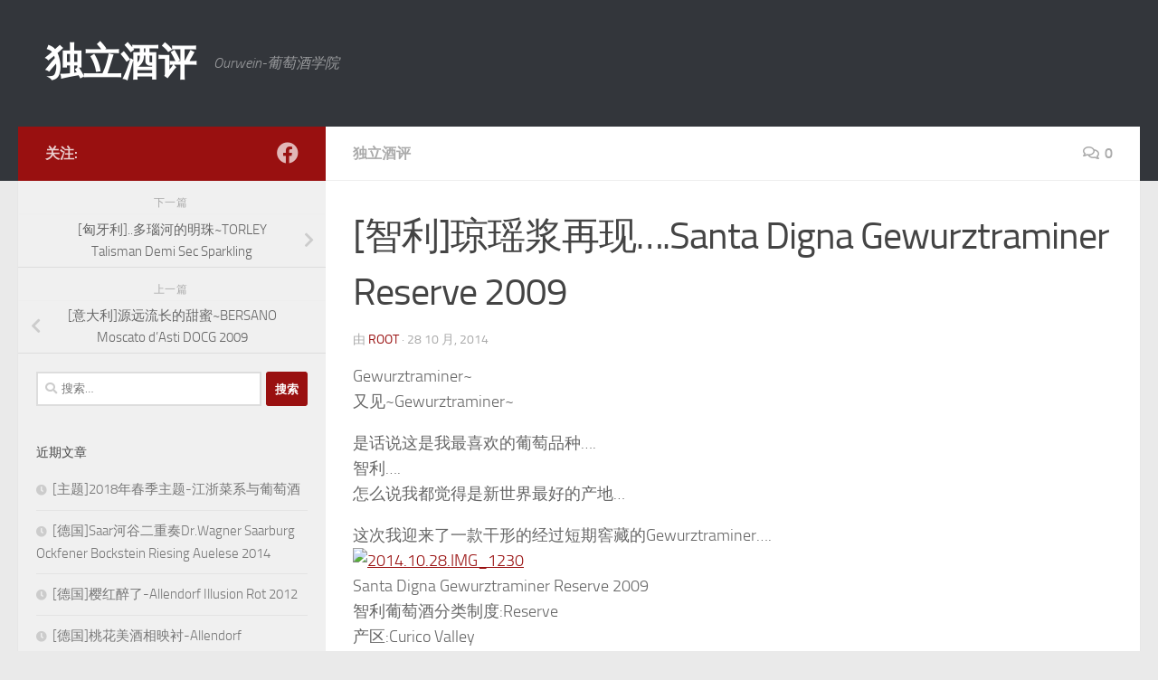

--- FILE ---
content_type: text/html; charset=UTF-8
request_url: https://www.ourwein.com/2014/10/28/%E6%99%BA%E5%88%A9%E7%90%BC%E7%91%B6%E6%B5%86%E5%86%8D%E7%8E%B0-santa-digna-gewurztraminer-reserve-2009/
body_size: 14559
content:
<!DOCTYPE html>
<html class="no-js" lang="zh-Hans">
<head>
  <meta charset="UTF-8">
  <meta name="viewport" content="width=device-width, initial-scale=1.0">
  <link rel="profile" href="https://gmpg.org/xfn/11" />
  <link rel="pingback" href="https://www.ourwein.com/xmlrpc.php">

  <title>[智利]琼瑶浆再现&#8230;.Santa Digna Gewurztraminer Reserve 2009 &#8211; 独立酒评</title>
<meta name='robots' content='max-image-preview:large' />
	<style>img:is([sizes="auto" i], [sizes^="auto," i]) { contain-intrinsic-size: 3000px 1500px }</style>
	<script>document.documentElement.className = document.documentElement.className.replace("no-js","js");</script>
<link rel='dns-prefetch' href='//www.ourwein.com' />
<link rel="alternate" type="application/rss+xml" title="独立酒评 &raquo; Feed" href="https://www.ourwein.com/feed/" />
<link rel="alternate" type="application/rss+xml" title="独立酒评 &raquo; 评论 Feed" href="https://www.ourwein.com/comments/feed/" />
<link rel="alternate" type="application/rss+xml" title="独立酒评 &raquo; [智利]琼瑶浆再现&#8230;.Santa Digna Gewurztraminer Reserve 2009 评论 Feed" href="https://www.ourwein.com/2014/10/28/%e6%99%ba%e5%88%a9%e7%90%bc%e7%91%b6%e6%b5%86%e5%86%8d%e7%8e%b0-santa-digna-gewurztraminer-reserve-2009/feed/" />
<script>
window._wpemojiSettings = {"baseUrl":"https:\/\/s.w.org\/images\/core\/emoji\/15.0.3\/72x72\/","ext":".png","svgUrl":"https:\/\/s.w.org\/images\/core\/emoji\/15.0.3\/svg\/","svgExt":".svg","source":{"concatemoji":"https:\/\/www.ourwein.com\/wp-includes\/js\/wp-emoji-release.min.js?ver=6.7.4"}};
/*! This file is auto-generated */
!function(i,n){var o,s,e;function c(e){try{var t={supportTests:e,timestamp:(new Date).valueOf()};sessionStorage.setItem(o,JSON.stringify(t))}catch(e){}}function p(e,t,n){e.clearRect(0,0,e.canvas.width,e.canvas.height),e.fillText(t,0,0);var t=new Uint32Array(e.getImageData(0,0,e.canvas.width,e.canvas.height).data),r=(e.clearRect(0,0,e.canvas.width,e.canvas.height),e.fillText(n,0,0),new Uint32Array(e.getImageData(0,0,e.canvas.width,e.canvas.height).data));return t.every(function(e,t){return e===r[t]})}function u(e,t,n){switch(t){case"flag":return n(e,"\ud83c\udff3\ufe0f\u200d\u26a7\ufe0f","\ud83c\udff3\ufe0f\u200b\u26a7\ufe0f")?!1:!n(e,"\ud83c\uddfa\ud83c\uddf3","\ud83c\uddfa\u200b\ud83c\uddf3")&&!n(e,"\ud83c\udff4\udb40\udc67\udb40\udc62\udb40\udc65\udb40\udc6e\udb40\udc67\udb40\udc7f","\ud83c\udff4\u200b\udb40\udc67\u200b\udb40\udc62\u200b\udb40\udc65\u200b\udb40\udc6e\u200b\udb40\udc67\u200b\udb40\udc7f");case"emoji":return!n(e,"\ud83d\udc26\u200d\u2b1b","\ud83d\udc26\u200b\u2b1b")}return!1}function f(e,t,n){var r="undefined"!=typeof WorkerGlobalScope&&self instanceof WorkerGlobalScope?new OffscreenCanvas(300,150):i.createElement("canvas"),a=r.getContext("2d",{willReadFrequently:!0}),o=(a.textBaseline="top",a.font="600 32px Arial",{});return e.forEach(function(e){o[e]=t(a,e,n)}),o}function t(e){var t=i.createElement("script");t.src=e,t.defer=!0,i.head.appendChild(t)}"undefined"!=typeof Promise&&(o="wpEmojiSettingsSupports",s=["flag","emoji"],n.supports={everything:!0,everythingExceptFlag:!0},e=new Promise(function(e){i.addEventListener("DOMContentLoaded",e,{once:!0})}),new Promise(function(t){var n=function(){try{var e=JSON.parse(sessionStorage.getItem(o));if("object"==typeof e&&"number"==typeof e.timestamp&&(new Date).valueOf()<e.timestamp+604800&&"object"==typeof e.supportTests)return e.supportTests}catch(e){}return null}();if(!n){if("undefined"!=typeof Worker&&"undefined"!=typeof OffscreenCanvas&&"undefined"!=typeof URL&&URL.createObjectURL&&"undefined"!=typeof Blob)try{var e="postMessage("+f.toString()+"("+[JSON.stringify(s),u.toString(),p.toString()].join(",")+"));",r=new Blob([e],{type:"text/javascript"}),a=new Worker(URL.createObjectURL(r),{name:"wpTestEmojiSupports"});return void(a.onmessage=function(e){c(n=e.data),a.terminate(),t(n)})}catch(e){}c(n=f(s,u,p))}t(n)}).then(function(e){for(var t in e)n.supports[t]=e[t],n.supports.everything=n.supports.everything&&n.supports[t],"flag"!==t&&(n.supports.everythingExceptFlag=n.supports.everythingExceptFlag&&n.supports[t]);n.supports.everythingExceptFlag=n.supports.everythingExceptFlag&&!n.supports.flag,n.DOMReady=!1,n.readyCallback=function(){n.DOMReady=!0}}).then(function(){return e}).then(function(){var e;n.supports.everything||(n.readyCallback(),(e=n.source||{}).concatemoji?t(e.concatemoji):e.wpemoji&&e.twemoji&&(t(e.twemoji),t(e.wpemoji)))}))}((window,document),window._wpemojiSettings);
</script>
<style id='wp-emoji-styles-inline-css'>

	img.wp-smiley, img.emoji {
		display: inline !important;
		border: none !important;
		box-shadow: none !important;
		height: 1em !important;
		width: 1em !important;
		margin: 0 0.07em !important;
		vertical-align: -0.1em !important;
		background: none !important;
		padding: 0 !important;
	}
</style>
<link rel='stylesheet' id='wp-block-library-css' href='https://www.ourwein.com/wp-includes/css/dist/block-library/style.min.css?ver=6.7.4' media='all' />
<style id='classic-theme-styles-inline-css'>
/*! This file is auto-generated */
.wp-block-button__link{color:#fff;background-color:#32373c;border-radius:9999px;box-shadow:none;text-decoration:none;padding:calc(.667em + 2px) calc(1.333em + 2px);font-size:1.125em}.wp-block-file__button{background:#32373c;color:#fff;text-decoration:none}
</style>
<style id='global-styles-inline-css'>
:root{--wp--preset--aspect-ratio--square: 1;--wp--preset--aspect-ratio--4-3: 4/3;--wp--preset--aspect-ratio--3-4: 3/4;--wp--preset--aspect-ratio--3-2: 3/2;--wp--preset--aspect-ratio--2-3: 2/3;--wp--preset--aspect-ratio--16-9: 16/9;--wp--preset--aspect-ratio--9-16: 9/16;--wp--preset--color--black: #000000;--wp--preset--color--cyan-bluish-gray: #abb8c3;--wp--preset--color--white: #ffffff;--wp--preset--color--pale-pink: #f78da7;--wp--preset--color--vivid-red: #cf2e2e;--wp--preset--color--luminous-vivid-orange: #ff6900;--wp--preset--color--luminous-vivid-amber: #fcb900;--wp--preset--color--light-green-cyan: #7bdcb5;--wp--preset--color--vivid-green-cyan: #00d084;--wp--preset--color--pale-cyan-blue: #8ed1fc;--wp--preset--color--vivid-cyan-blue: #0693e3;--wp--preset--color--vivid-purple: #9b51e0;--wp--preset--gradient--vivid-cyan-blue-to-vivid-purple: linear-gradient(135deg,rgba(6,147,227,1) 0%,rgb(155,81,224) 100%);--wp--preset--gradient--light-green-cyan-to-vivid-green-cyan: linear-gradient(135deg,rgb(122,220,180) 0%,rgb(0,208,130) 100%);--wp--preset--gradient--luminous-vivid-amber-to-luminous-vivid-orange: linear-gradient(135deg,rgba(252,185,0,1) 0%,rgba(255,105,0,1) 100%);--wp--preset--gradient--luminous-vivid-orange-to-vivid-red: linear-gradient(135deg,rgba(255,105,0,1) 0%,rgb(207,46,46) 100%);--wp--preset--gradient--very-light-gray-to-cyan-bluish-gray: linear-gradient(135deg,rgb(238,238,238) 0%,rgb(169,184,195) 100%);--wp--preset--gradient--cool-to-warm-spectrum: linear-gradient(135deg,rgb(74,234,220) 0%,rgb(151,120,209) 20%,rgb(207,42,186) 40%,rgb(238,44,130) 60%,rgb(251,105,98) 80%,rgb(254,248,76) 100%);--wp--preset--gradient--blush-light-purple: linear-gradient(135deg,rgb(255,206,236) 0%,rgb(152,150,240) 100%);--wp--preset--gradient--blush-bordeaux: linear-gradient(135deg,rgb(254,205,165) 0%,rgb(254,45,45) 50%,rgb(107,0,62) 100%);--wp--preset--gradient--luminous-dusk: linear-gradient(135deg,rgb(255,203,112) 0%,rgb(199,81,192) 50%,rgb(65,88,208) 100%);--wp--preset--gradient--pale-ocean: linear-gradient(135deg,rgb(255,245,203) 0%,rgb(182,227,212) 50%,rgb(51,167,181) 100%);--wp--preset--gradient--electric-grass: linear-gradient(135deg,rgb(202,248,128) 0%,rgb(113,206,126) 100%);--wp--preset--gradient--midnight: linear-gradient(135deg,rgb(2,3,129) 0%,rgb(40,116,252) 100%);--wp--preset--font-size--small: 13px;--wp--preset--font-size--medium: 20px;--wp--preset--font-size--large: 36px;--wp--preset--font-size--x-large: 42px;--wp--preset--spacing--20: 0.44rem;--wp--preset--spacing--30: 0.67rem;--wp--preset--spacing--40: 1rem;--wp--preset--spacing--50: 1.5rem;--wp--preset--spacing--60: 2.25rem;--wp--preset--spacing--70: 3.38rem;--wp--preset--spacing--80: 5.06rem;--wp--preset--shadow--natural: 6px 6px 9px rgba(0, 0, 0, 0.2);--wp--preset--shadow--deep: 12px 12px 50px rgba(0, 0, 0, 0.4);--wp--preset--shadow--sharp: 6px 6px 0px rgba(0, 0, 0, 0.2);--wp--preset--shadow--outlined: 6px 6px 0px -3px rgba(255, 255, 255, 1), 6px 6px rgba(0, 0, 0, 1);--wp--preset--shadow--crisp: 6px 6px 0px rgba(0, 0, 0, 1);}:where(.is-layout-flex){gap: 0.5em;}:where(.is-layout-grid){gap: 0.5em;}body .is-layout-flex{display: flex;}.is-layout-flex{flex-wrap: wrap;align-items: center;}.is-layout-flex > :is(*, div){margin: 0;}body .is-layout-grid{display: grid;}.is-layout-grid > :is(*, div){margin: 0;}:where(.wp-block-columns.is-layout-flex){gap: 2em;}:where(.wp-block-columns.is-layout-grid){gap: 2em;}:where(.wp-block-post-template.is-layout-flex){gap: 1.25em;}:where(.wp-block-post-template.is-layout-grid){gap: 1.25em;}.has-black-color{color: var(--wp--preset--color--black) !important;}.has-cyan-bluish-gray-color{color: var(--wp--preset--color--cyan-bluish-gray) !important;}.has-white-color{color: var(--wp--preset--color--white) !important;}.has-pale-pink-color{color: var(--wp--preset--color--pale-pink) !important;}.has-vivid-red-color{color: var(--wp--preset--color--vivid-red) !important;}.has-luminous-vivid-orange-color{color: var(--wp--preset--color--luminous-vivid-orange) !important;}.has-luminous-vivid-amber-color{color: var(--wp--preset--color--luminous-vivid-amber) !important;}.has-light-green-cyan-color{color: var(--wp--preset--color--light-green-cyan) !important;}.has-vivid-green-cyan-color{color: var(--wp--preset--color--vivid-green-cyan) !important;}.has-pale-cyan-blue-color{color: var(--wp--preset--color--pale-cyan-blue) !important;}.has-vivid-cyan-blue-color{color: var(--wp--preset--color--vivid-cyan-blue) !important;}.has-vivid-purple-color{color: var(--wp--preset--color--vivid-purple) !important;}.has-black-background-color{background-color: var(--wp--preset--color--black) !important;}.has-cyan-bluish-gray-background-color{background-color: var(--wp--preset--color--cyan-bluish-gray) !important;}.has-white-background-color{background-color: var(--wp--preset--color--white) !important;}.has-pale-pink-background-color{background-color: var(--wp--preset--color--pale-pink) !important;}.has-vivid-red-background-color{background-color: var(--wp--preset--color--vivid-red) !important;}.has-luminous-vivid-orange-background-color{background-color: var(--wp--preset--color--luminous-vivid-orange) !important;}.has-luminous-vivid-amber-background-color{background-color: var(--wp--preset--color--luminous-vivid-amber) !important;}.has-light-green-cyan-background-color{background-color: var(--wp--preset--color--light-green-cyan) !important;}.has-vivid-green-cyan-background-color{background-color: var(--wp--preset--color--vivid-green-cyan) !important;}.has-pale-cyan-blue-background-color{background-color: var(--wp--preset--color--pale-cyan-blue) !important;}.has-vivid-cyan-blue-background-color{background-color: var(--wp--preset--color--vivid-cyan-blue) !important;}.has-vivid-purple-background-color{background-color: var(--wp--preset--color--vivid-purple) !important;}.has-black-border-color{border-color: var(--wp--preset--color--black) !important;}.has-cyan-bluish-gray-border-color{border-color: var(--wp--preset--color--cyan-bluish-gray) !important;}.has-white-border-color{border-color: var(--wp--preset--color--white) !important;}.has-pale-pink-border-color{border-color: var(--wp--preset--color--pale-pink) !important;}.has-vivid-red-border-color{border-color: var(--wp--preset--color--vivid-red) !important;}.has-luminous-vivid-orange-border-color{border-color: var(--wp--preset--color--luminous-vivid-orange) !important;}.has-luminous-vivid-amber-border-color{border-color: var(--wp--preset--color--luminous-vivid-amber) !important;}.has-light-green-cyan-border-color{border-color: var(--wp--preset--color--light-green-cyan) !important;}.has-vivid-green-cyan-border-color{border-color: var(--wp--preset--color--vivid-green-cyan) !important;}.has-pale-cyan-blue-border-color{border-color: var(--wp--preset--color--pale-cyan-blue) !important;}.has-vivid-cyan-blue-border-color{border-color: var(--wp--preset--color--vivid-cyan-blue) !important;}.has-vivid-purple-border-color{border-color: var(--wp--preset--color--vivid-purple) !important;}.has-vivid-cyan-blue-to-vivid-purple-gradient-background{background: var(--wp--preset--gradient--vivid-cyan-blue-to-vivid-purple) !important;}.has-light-green-cyan-to-vivid-green-cyan-gradient-background{background: var(--wp--preset--gradient--light-green-cyan-to-vivid-green-cyan) !important;}.has-luminous-vivid-amber-to-luminous-vivid-orange-gradient-background{background: var(--wp--preset--gradient--luminous-vivid-amber-to-luminous-vivid-orange) !important;}.has-luminous-vivid-orange-to-vivid-red-gradient-background{background: var(--wp--preset--gradient--luminous-vivid-orange-to-vivid-red) !important;}.has-very-light-gray-to-cyan-bluish-gray-gradient-background{background: var(--wp--preset--gradient--very-light-gray-to-cyan-bluish-gray) !important;}.has-cool-to-warm-spectrum-gradient-background{background: var(--wp--preset--gradient--cool-to-warm-spectrum) !important;}.has-blush-light-purple-gradient-background{background: var(--wp--preset--gradient--blush-light-purple) !important;}.has-blush-bordeaux-gradient-background{background: var(--wp--preset--gradient--blush-bordeaux) !important;}.has-luminous-dusk-gradient-background{background: var(--wp--preset--gradient--luminous-dusk) !important;}.has-pale-ocean-gradient-background{background: var(--wp--preset--gradient--pale-ocean) !important;}.has-electric-grass-gradient-background{background: var(--wp--preset--gradient--electric-grass) !important;}.has-midnight-gradient-background{background: var(--wp--preset--gradient--midnight) !important;}.has-small-font-size{font-size: var(--wp--preset--font-size--small) !important;}.has-medium-font-size{font-size: var(--wp--preset--font-size--medium) !important;}.has-large-font-size{font-size: var(--wp--preset--font-size--large) !important;}.has-x-large-font-size{font-size: var(--wp--preset--font-size--x-large) !important;}
:where(.wp-block-post-template.is-layout-flex){gap: 1.25em;}:where(.wp-block-post-template.is-layout-grid){gap: 1.25em;}
:where(.wp-block-columns.is-layout-flex){gap: 2em;}:where(.wp-block-columns.is-layout-grid){gap: 2em;}
:root :where(.wp-block-pullquote){font-size: 1.5em;line-height: 1.6;}
</style>
<link rel='stylesheet' id='hueman-main-style-css' href='https://www.ourwein.com/wp-content/themes/hueman/assets/front/css/main.min.css?ver=3.7.27' media='all' />
<style id='hueman-main-style-inline-css'>
body { font-size:1.00rem; }@media only screen and (min-width: 720px) {
        .nav > li { font-size:1.00rem; }
      }.container-inner { max-width: 1280px; }.sidebar .widget { padding-left: 20px; padding-right: 20px; padding-top: 20px; }::selection { background-color: #991010; }
::-moz-selection { background-color: #991010; }a,a>span.hu-external::after,.themeform label .required,#flexslider-featured .flex-direction-nav .flex-next:hover,#flexslider-featured .flex-direction-nav .flex-prev:hover,.post-hover:hover .post-title a,.post-title a:hover,.sidebar.s1 .post-nav li a:hover i,.content .post-nav li a:hover i,.post-related a:hover,.sidebar.s1 .widget_rss ul li a,#footer .widget_rss ul li a,.sidebar.s1 .widget_calendar a,#footer .widget_calendar a,.sidebar.s1 .alx-tab .tab-item-category a,.sidebar.s1 .alx-posts .post-item-category a,.sidebar.s1 .alx-tab li:hover .tab-item-title a,.sidebar.s1 .alx-tab li:hover .tab-item-comment a,.sidebar.s1 .alx-posts li:hover .post-item-title a,#footer .alx-tab .tab-item-category a,#footer .alx-posts .post-item-category a,#footer .alx-tab li:hover .tab-item-title a,#footer .alx-tab li:hover .tab-item-comment a,#footer .alx-posts li:hover .post-item-title a,.comment-tabs li.active a,.comment-awaiting-moderation,.child-menu a:hover,.child-menu .current_page_item > a,.wp-pagenavi a{ color: #991010; }input[type="submit"],.themeform button[type="submit"],.sidebar.s1 .sidebar-top,.sidebar.s1 .sidebar-toggle,#flexslider-featured .flex-control-nav li a.flex-active,.post-tags a:hover,.sidebar.s1 .widget_calendar caption,#footer .widget_calendar caption,.author-bio .bio-avatar:after,.commentlist li.bypostauthor > .comment-body:after,.commentlist li.comment-author-admin > .comment-body:after{ background-color: #991010; }.post-format .format-container { border-color: #991010; }.sidebar.s1 .alx-tabs-nav li.active a,#footer .alx-tabs-nav li.active a,.comment-tabs li.active a,.wp-pagenavi a:hover,.wp-pagenavi a:active,.wp-pagenavi span.current{ border-bottom-color: #991010!important; }.sidebar.s2 .post-nav li a:hover i,
.sidebar.s2 .widget_rss ul li a,
.sidebar.s2 .widget_calendar a,
.sidebar.s2 .alx-tab .tab-item-category a,
.sidebar.s2 .alx-posts .post-item-category a,
.sidebar.s2 .alx-tab li:hover .tab-item-title a,
.sidebar.s2 .alx-tab li:hover .tab-item-comment a,
.sidebar.s2 .alx-posts li:hover .post-item-title a { color: #82b965; }
.sidebar.s2 .sidebar-top,.sidebar.s2 .sidebar-toggle,.post-comments,.jp-play-bar,.jp-volume-bar-value,.sidebar.s2 .widget_calendar caption{ background-color: #82b965; }.sidebar.s2 .alx-tabs-nav li.active a { border-bottom-color: #82b965; }
.post-comments::before { border-right-color: #82b965; }
      .search-expand,
              #nav-topbar.nav-container { background-color: #26272b}@media only screen and (min-width: 720px) {
                #nav-topbar .nav ul { background-color: #26272b; }
              }.is-scrolled #header .nav-container.desktop-sticky,
              .is-scrolled #header .search-expand { background-color: #26272b; background-color: rgba(38,39,43,0.90) }.is-scrolled .topbar-transparent #nav-topbar.desktop-sticky .nav ul { background-color: #26272b; background-color: rgba(38,39,43,0.95) }#header { background-color: #33363b; }
@media only screen and (min-width: 720px) {
  #nav-header .nav ul { background-color: #33363b; }
}
        #header #nav-mobile { background-color: #33363b; }.is-scrolled #header #nav-mobile { background-color: #33363b; background-color: rgba(51,54,59,0.90) }#nav-header.nav-container, #main-header-search .search-expand { background-color: #33363b; }
@media only screen and (min-width: 720px) {
  #nav-header .nav ul { background-color: #33363b; }
}
        body { background-color: #eaeaea; }
</style>
<link rel='stylesheet' id='hueman-font-awesome-css' href='https://www.ourwein.com/wp-content/themes/hueman/assets/front/css/font-awesome.min.css?ver=3.7.27' media='all' />
<style id='akismet-widget-style-inline-css'>

			.a-stats {
				--akismet-color-mid-green: #357b49;
				--akismet-color-white: #fff;
				--akismet-color-light-grey: #f6f7f7;

				max-width: 350px;
				width: auto;
			}

			.a-stats * {
				all: unset;
				box-sizing: border-box;
			}

			.a-stats strong {
				font-weight: 600;
			}

			.a-stats a.a-stats__link,
			.a-stats a.a-stats__link:visited,
			.a-stats a.a-stats__link:active {
				background: var(--akismet-color-mid-green);
				border: none;
				box-shadow: none;
				border-radius: 8px;
				color: var(--akismet-color-white);
				cursor: pointer;
				display: block;
				font-family: -apple-system, BlinkMacSystemFont, 'Segoe UI', 'Roboto', 'Oxygen-Sans', 'Ubuntu', 'Cantarell', 'Helvetica Neue', sans-serif;
				font-weight: 500;
				padding: 12px;
				text-align: center;
				text-decoration: none;
				transition: all 0.2s ease;
			}

			/* Extra specificity to deal with TwentyTwentyOne focus style */
			.widget .a-stats a.a-stats__link:focus {
				background: var(--akismet-color-mid-green);
				color: var(--akismet-color-white);
				text-decoration: none;
			}

			.a-stats a.a-stats__link:hover {
				filter: brightness(110%);
				box-shadow: 0 4px 12px rgba(0, 0, 0, 0.06), 0 0 2px rgba(0, 0, 0, 0.16);
			}

			.a-stats .count {
				color: var(--akismet-color-white);
				display: block;
				font-size: 1.5em;
				line-height: 1.4;
				padding: 0 13px;
				white-space: nowrap;
			}
		
</style>
<script src="https://www.ourwein.com/wp-includes/js/jquery/jquery.min.js?ver=3.7.1" id="jquery-core-js"></script>
<script src="https://www.ourwein.com/wp-includes/js/jquery/jquery-migrate.min.js?ver=3.4.1" id="jquery-migrate-js"></script>
<link rel="https://api.w.org/" href="https://www.ourwein.com/wp-json/" /><link rel="alternate" title="JSON" type="application/json" href="https://www.ourwein.com/wp-json/wp/v2/posts/301" /><link rel="EditURI" type="application/rsd+xml" title="RSD" href="https://www.ourwein.com/xmlrpc.php?rsd" />
<meta name="generator" content="WordPress 6.7.4" />
<link rel="canonical" href="https://www.ourwein.com/2014/10/28/%e6%99%ba%e5%88%a9%e7%90%bc%e7%91%b6%e6%b5%86%e5%86%8d%e7%8e%b0-santa-digna-gewurztraminer-reserve-2009/" />
<link rel='shortlink' href='https://www.ourwein.com/?p=301' />
<link rel="alternate" title="oEmbed (JSON)" type="application/json+oembed" href="https://www.ourwein.com/wp-json/oembed/1.0/embed?url=https%3A%2F%2Fwww.ourwein.com%2F2014%2F10%2F28%2F%25e6%2599%25ba%25e5%2588%25a9%25e7%2590%25bc%25e7%2591%25b6%25e6%25b5%2586%25e5%2586%258d%25e7%258e%25b0-santa-digna-gewurztraminer-reserve-2009%2F" />
<link rel="alternate" title="oEmbed (XML)" type="text/xml+oembed" href="https://www.ourwein.com/wp-json/oembed/1.0/embed?url=https%3A%2F%2Fwww.ourwein.com%2F2014%2F10%2F28%2F%25e6%2599%25ba%25e5%2588%25a9%25e7%2590%25bc%25e7%2591%25b6%25e6%25b5%2586%25e5%2586%258d%25e7%258e%25b0-santa-digna-gewurztraminer-reserve-2009%2F&#038;format=xml" />
    <link rel="preload" as="font" type="font/woff2" href="https://www.ourwein.com/wp-content/themes/hueman/assets/front/webfonts/fa-brands-400.woff2?v=5.15.2" crossorigin="anonymous"/>
    <link rel="preload" as="font" type="font/woff2" href="https://www.ourwein.com/wp-content/themes/hueman/assets/front/webfonts/fa-regular-400.woff2?v=5.15.2" crossorigin="anonymous"/>
    <link rel="preload" as="font" type="font/woff2" href="https://www.ourwein.com/wp-content/themes/hueman/assets/front/webfonts/fa-solid-900.woff2?v=5.15.2" crossorigin="anonymous"/>
  <link rel="preload" as="font" type="font/woff" href="https://www.ourwein.com/wp-content/themes/hueman/assets/front/fonts/titillium-light-webfont.woff" crossorigin="anonymous"/>
<link rel="preload" as="font" type="font/woff" href="https://www.ourwein.com/wp-content/themes/hueman/assets/front/fonts/titillium-lightitalic-webfont.woff" crossorigin="anonymous"/>
<link rel="preload" as="font" type="font/woff" href="https://www.ourwein.com/wp-content/themes/hueman/assets/front/fonts/titillium-regular-webfont.woff" crossorigin="anonymous"/>
<link rel="preload" as="font" type="font/woff" href="https://www.ourwein.com/wp-content/themes/hueman/assets/front/fonts/titillium-regularitalic-webfont.woff" crossorigin="anonymous"/>
<link rel="preload" as="font" type="font/woff" href="https://www.ourwein.com/wp-content/themes/hueman/assets/front/fonts/titillium-semibold-webfont.woff" crossorigin="anonymous"/>
<style>
  /*  base : fonts
/* ------------------------------------ */
body { font-family: "Titillium", Arial, sans-serif; }
@font-face {
  font-family: 'Titillium';
  src: url('https://www.ourwein.com/wp-content/themes/hueman/assets/front/fonts/titillium-light-webfont.eot');
  src: url('https://www.ourwein.com/wp-content/themes/hueman/assets/front/fonts/titillium-light-webfont.svg#titillium-light-webfont') format('svg'),
     url('https://www.ourwein.com/wp-content/themes/hueman/assets/front/fonts/titillium-light-webfont.eot?#iefix') format('embedded-opentype'),
     url('https://www.ourwein.com/wp-content/themes/hueman/assets/front/fonts/titillium-light-webfont.woff') format('woff'),
     url('https://www.ourwein.com/wp-content/themes/hueman/assets/front/fonts/titillium-light-webfont.ttf') format('truetype');
  font-weight: 300;
  font-style: normal;
}
@font-face {
  font-family: 'Titillium';
  src: url('https://www.ourwein.com/wp-content/themes/hueman/assets/front/fonts/titillium-lightitalic-webfont.eot');
  src: url('https://www.ourwein.com/wp-content/themes/hueman/assets/front/fonts/titillium-lightitalic-webfont.svg#titillium-lightitalic-webfont') format('svg'),
     url('https://www.ourwein.com/wp-content/themes/hueman/assets/front/fonts/titillium-lightitalic-webfont.eot?#iefix') format('embedded-opentype'),
     url('https://www.ourwein.com/wp-content/themes/hueman/assets/front/fonts/titillium-lightitalic-webfont.woff') format('woff'),
     url('https://www.ourwein.com/wp-content/themes/hueman/assets/front/fonts/titillium-lightitalic-webfont.ttf') format('truetype');
  font-weight: 300;
  font-style: italic;
}
@font-face {
  font-family: 'Titillium';
  src: url('https://www.ourwein.com/wp-content/themes/hueman/assets/front/fonts/titillium-regular-webfont.eot');
  src: url('https://www.ourwein.com/wp-content/themes/hueman/assets/front/fonts/titillium-regular-webfont.svg#titillium-regular-webfont') format('svg'),
     url('https://www.ourwein.com/wp-content/themes/hueman/assets/front/fonts/titillium-regular-webfont.eot?#iefix') format('embedded-opentype'),
     url('https://www.ourwein.com/wp-content/themes/hueman/assets/front/fonts/titillium-regular-webfont.woff') format('woff'),
     url('https://www.ourwein.com/wp-content/themes/hueman/assets/front/fonts/titillium-regular-webfont.ttf') format('truetype');
  font-weight: 400;
  font-style: normal;
}
@font-face {
  font-family: 'Titillium';
  src: url('https://www.ourwein.com/wp-content/themes/hueman/assets/front/fonts/titillium-regularitalic-webfont.eot');
  src: url('https://www.ourwein.com/wp-content/themes/hueman/assets/front/fonts/titillium-regularitalic-webfont.svg#titillium-regular-webfont') format('svg'),
     url('https://www.ourwein.com/wp-content/themes/hueman/assets/front/fonts/titillium-regularitalic-webfont.eot?#iefix') format('embedded-opentype'),
     url('https://www.ourwein.com/wp-content/themes/hueman/assets/front/fonts/titillium-regularitalic-webfont.woff') format('woff'),
     url('https://www.ourwein.com/wp-content/themes/hueman/assets/front/fonts/titillium-regularitalic-webfont.ttf') format('truetype');
  font-weight: 400;
  font-style: italic;
}
@font-face {
    font-family: 'Titillium';
    src: url('https://www.ourwein.com/wp-content/themes/hueman/assets/front/fonts/titillium-semibold-webfont.eot');
    src: url('https://www.ourwein.com/wp-content/themes/hueman/assets/front/fonts/titillium-semibold-webfont.svg#titillium-semibold-webfont') format('svg'),
         url('https://www.ourwein.com/wp-content/themes/hueman/assets/front/fonts/titillium-semibold-webfont.eot?#iefix') format('embedded-opentype'),
         url('https://www.ourwein.com/wp-content/themes/hueman/assets/front/fonts/titillium-semibold-webfont.woff') format('woff'),
         url('https://www.ourwein.com/wp-content/themes/hueman/assets/front/fonts/titillium-semibold-webfont.ttf') format('truetype');
  font-weight: 600;
  font-style: normal;
}
</style>
  <!--[if lt IE 9]>
<script src="https://www.ourwein.com/wp-content/themes/hueman/assets/front/js/ie/html5shiv-printshiv.min.js"></script>
<script src="https://www.ourwein.com/wp-content/themes/hueman/assets/front/js/ie/selectivizr.js"></script>
<![endif]-->
<meta name="generator" content="Elementor 3.27.7; features: additional_custom_breakpoints; settings: css_print_method-external, google_font-enabled, font_display-auto">
<style>.recentcomments a{display:inline !important;padding:0 !important;margin:0 !important;}</style>			<style>
				.e-con.e-parent:nth-of-type(n+4):not(.e-lazyloaded):not(.e-no-lazyload),
				.e-con.e-parent:nth-of-type(n+4):not(.e-lazyloaded):not(.e-no-lazyload) * {
					background-image: none !important;
				}
				@media screen and (max-height: 1024px) {
					.e-con.e-parent:nth-of-type(n+3):not(.e-lazyloaded):not(.e-no-lazyload),
					.e-con.e-parent:nth-of-type(n+3):not(.e-lazyloaded):not(.e-no-lazyload) * {
						background-image: none !important;
					}
				}
				@media screen and (max-height: 640px) {
					.e-con.e-parent:nth-of-type(n+2):not(.e-lazyloaded):not(.e-no-lazyload),
					.e-con.e-parent:nth-of-type(n+2):not(.e-lazyloaded):not(.e-no-lazyload) * {
						background-image: none !important;
					}
				}
			</style>
			<link rel="icon" href="https://www.ourwein.com/wp-content/uploads/2018/01/cropped-FICON-150x150.jpg" sizes="32x32" />
<link rel="icon" href="https://www.ourwein.com/wp-content/uploads/2018/01/cropped-FICON-300x300.jpg" sizes="192x192" />
<link rel="apple-touch-icon" href="https://www.ourwein.com/wp-content/uploads/2018/01/cropped-FICON-300x300.jpg" />
<meta name="msapplication-TileImage" content="https://www.ourwein.com/wp-content/uploads/2018/01/cropped-FICON-300x300.jpg" />
</head>

<body class="post-template-default single single-post postid-301 single-format-standard wp-embed-responsive col-2cr full-width header-desktop-sticky header-mobile-sticky hueman-3-7-27 chrome elementor-default elementor-kit-">
<div id="wrapper">
  <a class="screen-reader-text skip-link" href="#content">跳至内容</a>
  
  <header id="header" class="main-menu-mobile-on one-mobile-menu main_menu header-ads-desktop  topbar-transparent no-header-img">
        <nav class="nav-container group mobile-menu mobile-sticky no-menu-assigned" id="nav-mobile" data-menu-id="header-1">
  <div class="mobile-title-logo-in-header"><p class="site-title">                  <a class="custom-logo-link" href="https://www.ourwein.com/" rel="home" title="独立酒评 | 首页">独立酒评</a>                </p></div>
        
                    <!-- <div class="ham__navbar-toggler collapsed" aria-expanded="false">
          <div class="ham__navbar-span-wrapper">
            <span class="ham-toggler-menu__span"></span>
          </div>
        </div> -->
        <button class="ham__navbar-toggler-two collapsed" title="Menu" aria-expanded="false">
          <span class="ham__navbar-span-wrapper">
            <span class="line line-1"></span>
            <span class="line line-2"></span>
            <span class="line line-3"></span>
          </span>
        </button>
            
      <div class="nav-text"></div>
      <div class="nav-wrap container">
                  <ul class="nav container-inner group mobile-search">
                            <li>
                  <form role="search" method="get" class="search-form" action="https://www.ourwein.com/">
				<label>
					<span class="screen-reader-text">搜索：</span>
					<input type="search" class="search-field" placeholder="搜索&hellip;" value="" name="s" />
				</label>
				<input type="submit" class="search-submit" value="搜索" />
			</form>                </li>
                      </ul>
                      </div>
</nav><!--/#nav-topbar-->  
  
  <div class="container group">
        <div class="container-inner">

                    <div class="group hu-pad central-header-zone">
                  <div class="logo-tagline-group">
                      <p class="site-title">                  <a class="custom-logo-link" href="https://www.ourwein.com/" rel="home" title="独立酒评 | 首页">独立酒评</a>                </p>                                                <p class="site-description">Ourwein-葡萄酒学院</p>
                                        </div>

                                        <div id="header-widgets">
                                                </div><!--/#header-ads-->
                                </div>
      
      
    </div><!--/.container-inner-->
      </div><!--/.container-->

</header><!--/#header-->
  
  <div class="container" id="page">
    <div class="container-inner">
            <div class="main">
        <div class="main-inner group">
          
              <main class="content" id="content">
              <div class="page-title hu-pad group">
          	    		<ul class="meta-single group">
    			<li class="category"><a href="https://www.ourwein.com/category/%e7%8b%ac%e7%ab%8b%e9%85%92%e8%af%84/" rel="category tag">独立酒评</a></li>
    			    			<li class="comments"><a href="https://www.ourwein.com/2014/10/28/%e6%99%ba%e5%88%a9%e7%90%bc%e7%91%b6%e6%b5%86%e5%86%8d%e7%8e%b0-santa-digna-gewurztraminer-reserve-2009/#respond"><i class="far fa-comments"></i>0</a></li>
    			    		</ul>
            
    </div><!--/.page-title-->
          <div class="hu-pad group">
              <article class="post-301 post type-post status-publish format-standard has-post-thumbnail hentry category-5">
    <div class="post-inner group">

      <h1 class="post-title entry-title">[智利]琼瑶浆再现&#8230;.Santa Digna Gewurztraminer Reserve 2009</h1>
  <p class="post-byline">
       由     <span class="vcard author">
       <span class="fn"><a href="https://www.ourwein.com/author/root/" title="由 root 发布" rel="author">root</a></span>
     </span>
     &middot;
                          <span class="published">28 10 月, 2014</span>
          </p>

                                
      <div class="clear"></div>

      <div class="entry themeform">
        <div class="entry-inner">
          <p>Gewurztraminer~<br />
又见~Gewurztraminer~</p>
<p>是话说这是我最喜欢的葡萄品种&#8230;.<br />
智利&#8230;.<br />
怎么说我都觉得是新世界最好的产地&#8230;</p>
<p>这次我迎来了一款干形的经过短期窖藏的Gewurztraminer&#8230;.<br />
<a href="http://school.ourwein.com/wp-content/uploads/2014/10/2014.10.28.IMG_1230.jpg"><img fetchpriority="high" fetchpriority="high" decoding="async" src="http://school.ourwein.com/wp-content/uploads/2014/10/2014.10.28.IMG_1230.jpg" alt="2014.10.28.IMG_1230" width="600" height="388" class="alignnone size-full wp-image-302" /></a><br />
Santa Digna Gewurztraminer Reserve 2009<br />
智利葡萄酒分类制度:Reserve<br />
产区:Curico Valley<br />
葡萄品种:Gewurztraminer<br />
年份:2009</p>
<p>这款酒给我第一感觉就是&#8230;.<br />
没觉得这是一瓶由世界三大芳香葡萄酿出来的酒&#8230;.</p>
<p>晶莹的稻草黄&#8230;.<br />
酒色很透亮~<br />
内敛的芳香~真的不太象新世界的热情奔放的风格&#8230;<br />
闻起来玫瑰花香&#8230;.<br />
嗯~是玫瑰花~还有茉莉&#8230;<br />
是很有花香风格的酒&#8230;.</p>
<p>至于琼瑶浆本来应该有的荔枝香味&#8230;.<br />
貌似咋喝都没能感觉得到-_-#<br />
怎么智利的琼瑶浆都这样&#8230;.</p>
<p>紧致而又淡雅~在品尝中<br />
花香味从玫瑰花香为主<br />
渐渐演变到略带复杂<br />
后来还有点儿菠萝的香味&#8230;</p>
<p>收结干净利落~<br />
是一款很不错的酒~<br />
特别是那种内敛的花香气息<br />
很有法国风格&#8230;.<br />
均衡度也很优秀~</p>
<p>但是还是那句&#8230;.琼瑶浆本来该有的芳香居然不具备&#8230;.<br />
有点儿难以理解~</p>
<p>Ourwine.com给这瓶葡萄酒的评分是81分<br />
其中内容如下(各项评分基准分10满分20)<br />
颜色及晶莹度      17<br />
香味             16<br />
口感             15<br />
余韵             17<br />
主观满意度       16</p>
<p>声明:评分纯属个人意见&#8230;仅供参考&#8230;.</p>
          <nav class="pagination group">
                      </nav><!--/.pagination-->
        </div>

        
        <div class="clear"></div>
      </div><!--/.entry-->

    </div><!--/.post-inner-->
  </article><!--/.post-->

<div class="clear"></div>





<h4 class="heading">
	<i class="far fa-hand-point-right"></i>您可能还喜欢...</h4>

<ul class="related-posts group">
  		<li class="related post-hover">
		<article class="post-656 post type-post status-publish format-standard has-post-thumbnail hentry category-5">

			<div class="post-thumbnail">
				<a href="https://www.ourwein.com/2014/11/03/%e5%be%b7%e5%9b%bd%e8%8e%b1%e8%8c%b5%e9%ab%98%e4%b8%89%e9%83%a8%e6%9b%b2-%e4%b8%8afriedrich-fendel-rheingau-riesling-trocken-2011/" class="hu-rel-post-thumb">
																								</a>
									<a class="post-comments" href="https://www.ourwein.com/2014/11/03/%e5%be%b7%e5%9b%bd%e8%8e%b1%e8%8c%b5%e9%ab%98%e4%b8%89%e9%83%a8%e6%9b%b2-%e4%b8%8afriedrich-fendel-rheingau-riesling-trocken-2011/#respond"><i class="far fa-comments"></i>0</a>
							</div><!--/.post-thumbnail-->

			<div class="related-inner">

				<h4 class="post-title entry-title">
					<a href="https://www.ourwein.com/2014/11/03/%e5%be%b7%e5%9b%bd%e8%8e%b1%e8%8c%b5%e9%ab%98%e4%b8%89%e9%83%a8%e6%9b%b2-%e4%b8%8afriedrich-fendel-rheingau-riesling-trocken-2011/" rel="bookmark">[德国]莱茵高三部曲.上~Friedrich Fendel Rheingau Riesling trocken 2011</a>
				</h4><!--/.post-title-->

				<div class="post-meta group">
					<p class="post-date">
  <time class="published updated" datetime="2014-11-03 11:25:14">3 11 月, 2014</time>
</p>

				</div><!--/.post-meta-->

			</div><!--/.related-inner-->

		</article>
	</li><!--/.related-->
		<li class="related post-hover">
		<article class="post-208 post type-post status-publish format-standard has-post-thumbnail hentry category-5">

			<div class="post-thumbnail">
				<a href="https://www.ourwein.com/2014/10/27/%e8%a5%bf%e7%8f%ad%e7%89%99%e6%b5%aa%e6%bc%ab%e3%80%81%e6%9f%94%e5%92%8c%e4%b8%8e%e6%bf%80%e6%83%85%e7%9a%84%e5%86%b2%e5%87%bb-freixenet-cava-cordon-rose%e6%b0%94%e6%b3%a1%e9%85%92/" class="hu-rel-post-thumb">
																								</a>
									<a class="post-comments" href="https://www.ourwein.com/2014/10/27/%e8%a5%bf%e7%8f%ad%e7%89%99%e6%b5%aa%e6%bc%ab%e3%80%81%e6%9f%94%e5%92%8c%e4%b8%8e%e6%bf%80%e6%83%85%e7%9a%84%e5%86%b2%e5%87%bb-freixenet-cava-cordon-rose%e6%b0%94%e6%b3%a1%e9%85%92/#respond"><i class="far fa-comments"></i>0</a>
							</div><!--/.post-thumbnail-->

			<div class="related-inner">

				<h4 class="post-title entry-title">
					<a href="https://www.ourwein.com/2014/10/27/%e8%a5%bf%e7%8f%ad%e7%89%99%e6%b5%aa%e6%bc%ab%e3%80%81%e6%9f%94%e5%92%8c%e4%b8%8e%e6%bf%80%e6%83%85%e7%9a%84%e5%86%b2%e5%87%bb-freixenet-cava-cordon-rose%e6%b0%94%e6%b3%a1%e9%85%92/" rel="bookmark">[西班牙]浪漫、柔和与激情的冲击..Freixenet CAVA Cordon Rose气泡酒&#8230;</a>
				</h4><!--/.post-title-->

				<div class="post-meta group">
					<p class="post-date">
  <time class="published updated" datetime="2014-10-27 13:08:32">27 10 月, 2014</time>
</p>

				</div><!--/.post-meta-->

			</div><!--/.related-inner-->

		</article>
	</li><!--/.related-->
		<li class="related post-hover">
		<article class="post-503 post type-post status-publish format-standard has-post-thumbnail hentry category-5">

			<div class="post-thumbnail">
				<a href="https://www.ourwein.com/2014/11/01/%e6%b3%95%e5%9b%bd%e9%a2%84%e6%9c%9f%e4%b9%8b%e5%86%85%e7%9a%84%e8%a1%a8%e7%8e%b0chateau-marotte-2009/" class="hu-rel-post-thumb">
																								</a>
									<a class="post-comments" href="https://www.ourwein.com/2014/11/01/%e6%b3%95%e5%9b%bd%e9%a2%84%e6%9c%9f%e4%b9%8b%e5%86%85%e7%9a%84%e8%a1%a8%e7%8e%b0chateau-marotte-2009/#respond"><i class="far fa-comments"></i>0</a>
							</div><!--/.post-thumbnail-->

			<div class="related-inner">

				<h4 class="post-title entry-title">
					<a href="https://www.ourwein.com/2014/11/01/%e6%b3%95%e5%9b%bd%e9%a2%84%e6%9c%9f%e4%b9%8b%e5%86%85%e7%9a%84%e8%a1%a8%e7%8e%b0chateau-marotte-2009/" rel="bookmark">[法国]预期之内的表现~Chateau Marotte 2009</a>
				</h4><!--/.post-title-->

				<div class="post-meta group">
					<p class="post-date">
  <time class="published updated" datetime="2014-11-01 10:55:48">1 11 月, 2014</time>
</p>

				</div><!--/.post-meta-->

			</div><!--/.related-inner-->

		</article>
	</li><!--/.related-->
		  
</ul><!--/.post-related-->



<section id="comments" class="themeform">

	
					<!-- comments open, no comments -->
		
	
		<div id="respond" class="comment-respond">
		<h3 id="reply-title" class="comment-reply-title">发表回复 <small><a rel="nofollow" id="cancel-comment-reply-link" href="/2014/10/28/%E6%99%BA%E5%88%A9%E7%90%BC%E7%91%B6%E6%B5%86%E5%86%8D%E7%8E%B0-santa-digna-gewurztraminer-reserve-2009/#respond" style="display:none;">取消回复</a></small></h3><form action="https://www.ourwein.com/wp-comments-post.php" method="post" id="commentform" class="comment-form"><p class="comment-notes"><span id="email-notes">您的邮箱地址不会被公开。</span> <span class="required-field-message">必填项已用 <span class="required">*</span> 标注</span></p><p class="comment-form-comment"><label for="comment">评论 <span class="required">*</span></label> <textarea id="comment" name="comment" cols="45" rows="8" maxlength="65525" required="required"></textarea></p><p class="comment-form-author"><label for="author">显示名称 <span class="required">*</span></label> <input id="author" name="author" type="text" value="" size="30" maxlength="245" autocomplete="name" required="required" /></p>
<p class="comment-form-email"><label for="email">邮箱 <span class="required">*</span></label> <input id="email" name="email" type="text" value="" size="30" maxlength="100" aria-describedby="email-notes" autocomplete="email" required="required" /></p>
<p class="comment-form-url"><label for="url">网站</label> <input id="url" name="url" type="text" value="" size="30" maxlength="200" autocomplete="url" /></p>
<p class="form-submit"><input name="submit" type="submit" id="submit" class="submit" value="发表评论" /> <input type='hidden' name='comment_post_ID' value='301' id='comment_post_ID' />
<input type='hidden' name='comment_parent' id='comment_parent' value='0' />
</p> <p class="comment-form-aios-antibot-keys"><input type="hidden" name="wigx1s5j" value="34gs252lgvak" ><input type="hidden" name="897gj70w" value="lgac1ohfra46" ><input type="hidden" name="7lqbwb40" value="nsf99mhqugq4" ><input type="hidden" name="2qrrongn" value="gfa6b57zvfxh" ><input type="hidden" name="aios_antibot_keys_expiry" id="aios_antibot_keys_expiry" value="1769385600"></p><p style="display: none;"><input type="hidden" id="akismet_comment_nonce" name="akismet_comment_nonce" value="c72e3fa975" /></p><p style="display: none !important;" class="akismet-fields-container" data-prefix="ak_"><label>&#916;<textarea name="ak_hp_textarea" cols="45" rows="8" maxlength="100"></textarea></label><input type="hidden" id="ak_js_1" name="ak_js" value="89"/><script>document.getElementById( "ak_js_1" ).setAttribute( "value", ( new Date() ).getTime() );</script></p></form>	</div><!-- #respond -->
	<p class="akismet_comment_form_privacy_notice">这个站点使用 Akismet 来减少垃圾评论。<a href="https://akismet.com/privacy/" target="_blank" rel="nofollow noopener">了解你的评论数据如何被处理</a>。</p>
</section><!--/#comments-->          </div><!--/.hu-pad-->
            </main><!--/.content-->
          

	<div class="sidebar s1 collapsed" data-position="left" data-layout="col-2cr" data-sb-id="s1">

		<button class="sidebar-toggle" title="展开侧边栏"><i class="fas sidebar-toggle-arrows"></i></button>

		<div class="sidebar-content">

			           			<div class="sidebar-top group">
                        <p>关注:</p>                    <ul class="social-links"><li><a rel="nofollow noopener noreferrer" class="social-tooltip"  title="Follow us on Facebook" aria-label="Follow us on Facebook" href="https://www.facebook.com/mychriscn" target="_blank"  style="color:rgba(255,255,255,0.7)"><i class="fab fa-facebook"></i></a></li></ul>  			</div>
			
				<ul class="post-nav group">
				<li class="next"><strong>下一篇&nbsp;</strong><a href="https://www.ourwein.com/2014/10/28/%e5%8c%88%e7%89%99%e5%88%a9-%e5%a4%9a%e7%91%99%e6%b2%b3%e7%9a%84%e6%98%8e%e7%8f%a0torley-talisman-demi-sec-sparkling/" rel="next"><i class="fas fa-chevron-right"></i><span>[匈牙利]..多瑙河的明珠~TORLEY Talisman Demi Sec Sparkling</span></a></li>
		
				<li class="previous"><strong>上一篇&nbsp;</strong><a href="https://www.ourwein.com/2014/10/28/%e6%84%8f%e5%a4%a7%e5%88%a9%e6%ba%90%e8%bf%9c%e6%b5%81%e9%95%bf%e7%9a%84%e7%94%9c%e8%9c%9cbersano-moscato-dasti-docg-2009/" rel="prev"><i class="fas fa-chevron-left"></i><span>[意大利]源远流长的甜蜜~BERSANO Moscato d’Asti DOCG 2009</span></a></li>
			</ul>

			
			<div id="search-2" class="widget widget_search"><form role="search" method="get" class="search-form" action="https://www.ourwein.com/">
				<label>
					<span class="screen-reader-text">搜索：</span>
					<input type="search" class="search-field" placeholder="搜索&hellip;" value="" name="s" />
				</label>
				<input type="submit" class="search-submit" value="搜索" />
			</form></div>
		<div id="recent-posts-2" class="widget widget_recent_entries">
		<h3 class="widget-title">近期文章</h3>
		<ul>
											<li>
					<a href="https://www.ourwein.com/2018/04/02/%e4%b8%bb%e9%a2%982018%e5%b9%b4%e6%98%a5%e5%ad%a3%e4%b8%bb%e9%a2%98-%e6%b1%9f%e6%b5%99%e8%8f%9c%e7%b3%bb%e4%b8%8e%e8%91%a1%e8%90%84%e9%85%92/">[主题]2018年春季主题-江浙菜系与葡萄酒</a>
									</li>
											<li>
					<a href="https://www.ourwein.com/2018/02/11/%e5%be%b7%e5%9b%bdsaar%e6%b2%b3%e8%b0%b7%e4%ba%8c%e9%87%8d%e5%a5%8fdr-wagner-saarburg-ockfener-bockstein-riesing-auelese-2014/">[德国]Saar河谷二重奏Dr.Wagner Saarburg Ockfener Bockstein Riesing Auelese 2014</a>
									</li>
											<li>
					<a href="https://www.ourwein.com/2018/01/23/%e5%be%b7%e5%9b%bd%e6%a8%b1%e7%ba%a2%e9%86%89%e4%ba%86-allendorf-illusion-rot-2012/">[德国]樱红醉了-Allendorf Illusion Rot 2012</a>
									</li>
											<li>
					<a href="https://www.ourwein.com/2018/01/13/%e6%a1%83%e8%8a%b1%e7%be%8e%e9%85%92%e7%9b%b8%e6%98%a0%e8%a1%ac-allendorf-spatburgunder-rose-2012/">[德国]桃花美酒相映衬-Allendorf Spatburgunder Rose 2012</a>
									</li>
											<li>
					<a href="https://www.ourwein.com/2018/01/02/%e5%be%b7%e5%9b%bd%e6%9d%a5%e8%87%aasaar%e6%b2%b3%e7%9a%84%e7%91%b0%e5%ae%9d%e8%91%a1%e8%90%84%e5%9b%adbocksteindr-wagner-ockfener-bockstein-riesling-spatlese-2014/">[德国]来自Saar河的瑰宝葡萄园Bockstein-Dr.Wagner Ockfener Bockstein Riesling Spatlese 2014</a>
									</li>
					</ul>

		</div><div id="recent-comments-2" class="widget widget_recent_comments"><h3 class="widget-title">近期评论</h3><ul id="recentcomments"><li class="recentcomments"><span class="comment-author-link"><a href="http://www.igmvjn.cn/" class="url" rel="ugc external nofollow">一天电影网</a></span> 发表在《<a href="https://www.ourwein.com/2014/10/24/%e5%86%99%e4%ba%86%e5%87%a0%e7%af%87%e6%96%87%e7%ab%a0%e5%90%8e-%e6%9d%a5%e8%a1%a5%e5%85%85%e4%b8%80%e4%ba%9b%e5%9f%ba%e7%a1%80%e7%9f%a5%e8%af%86/#comment-160">写了几篇文章后&#8230;来补充一些基础知识~</a>》</li><li class="recentcomments"><span class="comment-author-link"><a href="http://www.web.dabada.top/" class="url" rel="ugc external nofollow">八达网</a></span> 发表在《<a href="https://www.ourwein.com/2015/05/31/%e6%b3%95%e5%9b%bd%e5%b9%b4%e8%bd%bb%e6%b4%bb%e5%8a%9b%e7%9a%84%e6%95%99%e7%9a%87%e6%96%b0%e5%a0%a1domaine-tour-saint-michel-feminessance-cdp-2010/#comment-30">[法国]年轻活力的教皇新堡Domaine Tour Saint Michel Feminessance CDP 2010</a>》</li><li class="recentcomments"><span class="comment-author-link">王先生</span> 发表在《<a href="https://www.ourwein.com/2014/11/03/%e6%b3%95%e5%9b%bd%e6%96%b0%e5%b9%b4%e7%bb%99%e6%88%91%e6%9d%a5%e6%83%8a%e5%96%9ccour-des-templiers/#comment-2">[法国]新年给我来惊喜~Cour des Templiers</a>》</li></ul></div><div id="archives-2" class="widget widget_archive"><h3 class="widget-title">归档</h3>
			<ul>
					<li><a href='https://www.ourwein.com/2018/04/'>2018 年 4 月</a></li>
	<li><a href='https://www.ourwein.com/2018/02/'>2018 年 2 月</a></li>
	<li><a href='https://www.ourwein.com/2018/01/'>2018 年 1 月</a></li>
	<li><a href='https://www.ourwein.com/2015/05/'>2015 年 5 月</a></li>
	<li><a href='https://www.ourwein.com/2015/01/'>2015 年 1 月</a></li>
	<li><a href='https://www.ourwein.com/2014/11/'>2014 年 11 月</a></li>
	<li><a href='https://www.ourwein.com/2014/10/'>2014 年 10 月</a></li>
	<li><a href='https://www.ourwein.com/2014/09/'>2014 年 9 月</a></li>
			</ul>

			</div><div id="categories-2" class="widget widget_categories"><h3 class="widget-title">分类</h3>
			<ul>
					<li class="cat-item cat-item-2"><a href="https://www.ourwein.com/category/%e5%93%81%e9%85%92%e5%9f%ba%e7%a1%80%e7%9f%a5%e8%af%86/">品酒基础知识</a>
</li>
	<li class="cat-item cat-item-4"><a href="https://www.ourwein.com/category/%e6%96%b0%e9%97%bb%e8%b5%84%e8%ae%af/">新闻资讯</a>
</li>
	<li class="cat-item cat-item-5"><a href="https://www.ourwein.com/category/%e7%8b%ac%e7%ab%8b%e9%85%92%e8%af%84/">独立酒评</a>
</li>
			</ul>

			</div><div id="meta-2" class="widget widget_meta"><h3 class="widget-title">其他操作</h3>
		<ul>
						<li><a href="https://www.ourwein.com/wp-login.php">登录</a></li>
			<li><a href="https://www.ourwein.com/feed/">条目 feed</a></li>
			<li><a href="https://www.ourwein.com/comments/feed/">评论 feed</a></li>

			<li><a href="https://cn.wordpress.org/">WordPress.org</a></li>
		</ul>

		</div>
		</div><!--/.sidebar-content-->

	</div><!--/.sidebar-->

	

        </div><!--/.main-inner-->
      </div><!--/.main-->
    </div><!--/.container-inner-->
  </div><!--/.container-->
    <footer id="footer">

                    
    
    
    <section class="container" id="footer-bottom">
      <div class="container-inner">

        <a id="back-to-top" href="#"><i class="fas fa-angle-up"></i></a>

        <div class="hu-pad group">

          <div class="grid one-half">
                        
            <div id="copyright">
                <p></p>
            </div><!--/#copyright-->

                                                          <div id="credit" style="">
                    <p>技术支持&nbsp;<a class="fab fa-wordpress" title="使用WordPress制作" href="https://cn.wordpress.org/" target="_blank" rel="noopener noreferrer"></a> - 使用此工具定制&nbsp;<a href="https://presscustomizr.com/hueman/" title="Hueman主题">Hueman主题</a></p>
                  </div><!--/#credit-->
                          
          </div>

          <div class="grid one-half last">
                                          <ul class="social-links"><li><a rel="nofollow noopener noreferrer" class="social-tooltip"  title="Follow us on Facebook" aria-label="Follow us on Facebook" href="https://www.facebook.com/mychriscn" target="_blank"  style="color:rgba(255,255,255,0.7)"><i class="fab fa-facebook"></i></a></li></ul>                                    </div>

        </div><!--/.hu-pad-->

      </div><!--/.container-inner-->
    </section><!--/.container-->

  </footer><!--/#footer-->

</div><!--/#wrapper-->

			<script>
				const lazyloadRunObserver = () => {
					const lazyloadBackgrounds = document.querySelectorAll( `.e-con.e-parent:not(.e-lazyloaded)` );
					const lazyloadBackgroundObserver = new IntersectionObserver( ( entries ) => {
						entries.forEach( ( entry ) => {
							if ( entry.isIntersecting ) {
								let lazyloadBackground = entry.target;
								if( lazyloadBackground ) {
									lazyloadBackground.classList.add( 'e-lazyloaded' );
								}
								lazyloadBackgroundObserver.unobserve( entry.target );
							}
						});
					}, { rootMargin: '200px 0px 200px 0px' } );
					lazyloadBackgrounds.forEach( ( lazyloadBackground ) => {
						lazyloadBackgroundObserver.observe( lazyloadBackground );
					} );
				};
				const events = [
					'DOMContentLoaded',
					'elementor/lazyload/observe',
				];
				events.forEach( ( event ) => {
					document.addEventListener( event, lazyloadRunObserver );
				} );
			</script>
			<script src="https://www.ourwein.com/wp-includes/js/underscore.min.js?ver=1.13.7" id="underscore-js"></script>
<script id="hu-front-scripts-js-extra">
var HUParams = {"_disabled":[],"SmoothScroll":{"Enabled":false,"Options":{"touchpadSupport":false}},"centerAllImg":"1","timerOnScrollAllBrowsers":"1","extLinksStyle":"","extLinksTargetExt":"","extLinksSkipSelectors":{"classes":["btn","button"],"ids":[]},"imgSmartLoadEnabled":"","imgSmartLoadOpts":{"parentSelectors":[".container .content",".post-row",".container .sidebar","#footer","#header-widgets"],"opts":{"excludeImg":[".tc-holder-img"],"fadeIn_options":100,"threshold":0}},"goldenRatio":"1.618","gridGoldenRatioLimit":"350","sbStickyUserSettings":{"desktop":true,"mobile":true},"sidebarOneWidth":"340","sidebarTwoWidth":"260","isWPMobile":"","menuStickyUserSettings":{"desktop":"stick_up","mobile":"stick_up"},"mobileSubmenuExpandOnClick":"1","submenuTogglerIcon":"<i class=\"fas fa-angle-down\"><\/i>","isDevMode":"","ajaxUrl":"https:\/\/www.ourwein.com\/?huajax=1","frontNonce":{"id":"HuFrontNonce","handle":"32f4648249"},"isWelcomeNoteOn":"","welcomeContent":"","i18n":{"collapsibleExpand":"\u5c55\u5f00","collapsibleCollapse":"\u6536\u8d77"},"deferFontAwesome":"","fontAwesomeUrl":"https:\/\/www.ourwein.com\/wp-content\/themes\/hueman\/assets\/front\/css\/font-awesome.min.css?3.7.27","mainScriptUrl":"https:\/\/www.ourwein.com\/wp-content\/themes\/hueman\/assets\/front\/js\/scripts.min.js?3.7.27","flexSliderNeeded":"","flexSliderOptions":{"is_rtl":false,"has_touch_support":true,"is_slideshow":false,"slideshow_speed":5000}};
</script>
<script src="https://www.ourwein.com/wp-content/themes/hueman/assets/front/js/scripts.min.js?ver=3.7.27" id="hu-front-scripts-js" defer></script>
<script src="https://www.ourwein.com/wp-includes/js/comment-reply.min.js?ver=6.7.4" id="comment-reply-js" async data-wp-strategy="async"></script>
<script id="aios-front-js-js-extra">
var AIOS_FRONT = {"ajaxurl":"https:\/\/www.ourwein.com\/wp-admin\/admin-ajax.php","ajax_nonce":"8827808b94"};
</script>
<script src="https://www.ourwein.com/wp-content/plugins/all-in-one-wp-security-and-firewall/js/wp-security-front-script.js?ver=5.3.8" id="aios-front-js-js"></script>
<script defer src="https://www.ourwein.com/wp-content/plugins/akismet/_inc/akismet-frontend.js?ver=1742157142" id="akismet-frontend-js"></script>
<!--[if lt IE 9]>
<script src="https://www.ourwein.com/wp-content/themes/hueman/assets/front/js/ie/respond.js"></script>
<![endif]-->
</body>
</html>